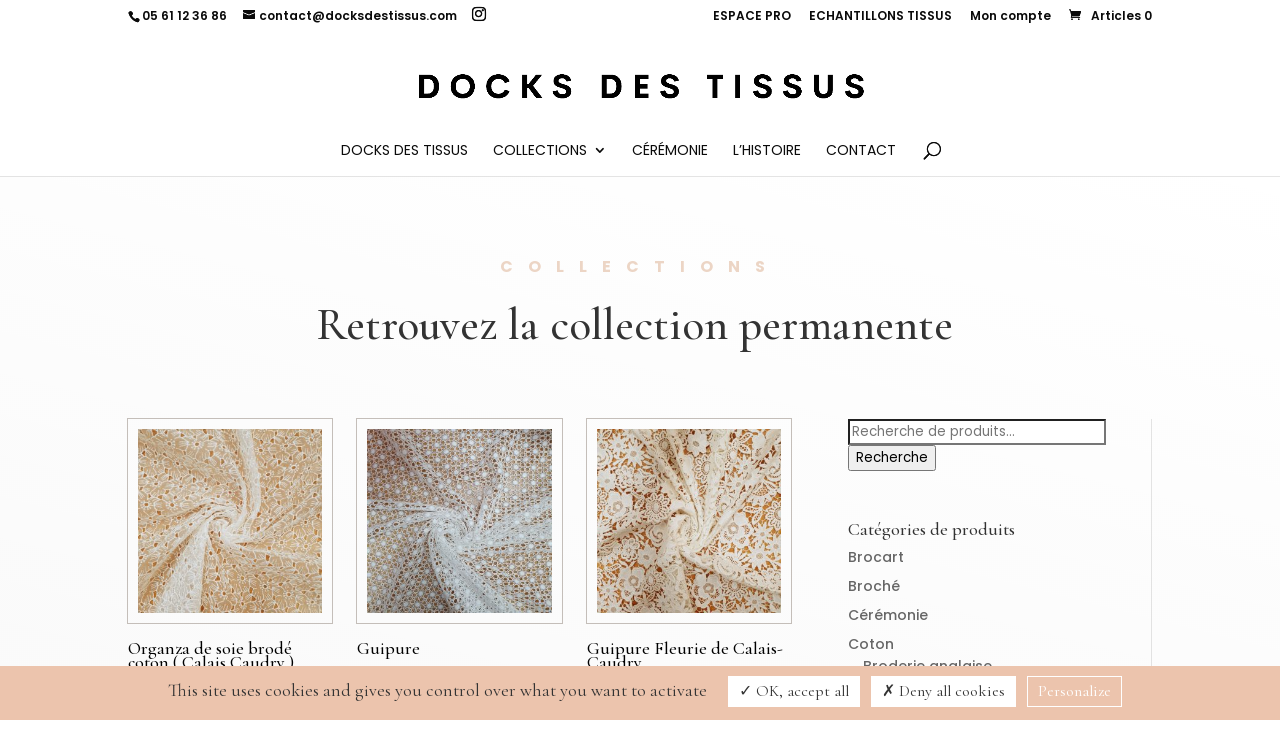

--- FILE ---
content_type: text/css
request_url: https://docksdestissus.com/wp-content/et-cache/2156/et-core-unified-cpt-deferred-2156.min.css?ver=1758219343
body_size: 4082
content:
.et-db #et-boc .et-l div.et_pb_section.et_pb_section_0_tb_body{background-image:linear-gradient(194deg,#ffffff 0%,#f2f2f2 100%)!important}.et-db #et-boc .et-l .et_pb_section_0_tb_body{min-height:636px}.et-db #et-boc .et-l .et_pb_text_0_tb_body{line-height:1.8em;font-family:'Cormorant Garamond',Georgia,"Times New Roman",serif;font-size:20px;line-height:1.8em}.et-db #et-boc .et-l .et_pb_text_0_tb_body h3{font-size:45px;line-height:1.5em}.et-db #et-boc .et-l .et_pb_text_0_tb_body h5{font-family:'Poppins',Helvetica,Arial,Lucida,sans-serif;font-weight:700;text-transform:uppercase;color:#ecd5c5!important;letter-spacing:15px;line-height:1.8em}.et-db #et-boc .et-l .et_pb_shop_0_tb_body.et_pb_shop .woocommerce ul.products li.product h3,.et-db #et-boc .et-l .et_pb_shop_0_tb_body.et_pb_shop .woocommerce ul.products li.product h1,.et-db #et-boc .et-l .et_pb_shop_0_tb_body.et_pb_shop .woocommerce ul.products li.product h2,.et-db #et-boc .et-l .et_pb_shop_0_tb_body.et_pb_shop .woocommerce ul.products li.product h4,.et-db #et-boc .et-l .et_pb_shop_0_tb_body.et_pb_shop .woocommerce ul.products li.product h5,.et-db #et-boc .et-l .et_pb_shop_0_tb_body.et_pb_shop .woocommerce ul.products li.product h6{font-family:'Cormorant Garamond',Georgia,"Times New Roman",serif;font-size:18px;color:#000000!important}.et-db #et-boc .et-l .et_pb_shop_0_tb_body.et_pb_shop .woocommerce ul.products li.product .price,.et-db #et-boc .et-l .et_pb_shop_0_tb_body.et_pb_shop .woocommerce ul.products li.product .price .amount{font-family:'Cormorant Garamond',Georgia,"Times New Roman",serif;font-size:17px;color:#000000!important}.et-db #et-boc .et-l .et_pb_shop_0_tb_body.et_pb_shop .woocommerce ul.products li.product .onsale{font-family:'Cormorant Garamond',Georgia,"Times New Roman",serif!important;color:#545454!important}.et-db #et-boc .et-l .et_pb_shop_0_tb_body.et_pb_shop .woocommerce ul.products li.product .price ins .amount{font-weight:300;color:#000000!important}.et-db #et-boc .et-l .et_pb_shop_0_tb_body .star-rating>span:before,.et-db #et-boc .et-l .et_pb_shop_0_tb_body .et_overlay:before{color:#000000!important}.et-db #et-boc .et-l .et_pb_shop_0_tb_body.et_pb_shop .et_shop_image>img{border-width:10px!important;border-color:rgba(51,51,51,0)!important}.et-db #et-boc .et-l .et_pb_shop_0_tb_body.et_pb_shop .input::-ms-input-placeholder{color:#545454}.et-db #et-boc .et-l .et_pb_shop_0_tb_body.et_pb_shop .input,.et-db #et-boc .et-l .et_pb_shop_0_tb_body.et_pb_shop .input::placeholder{color:#545454}.et-db #et-boc .et-l .et_pb_shop_0_tb_body.et_pb_shop .input::-moz-placeholder{color:#545454}.et-db #et-boc .et-l .et_pb_shop_0_tb_body.et_pb_shop .input::-webkit-input-placeholder{color:#545454}.et-db #et-boc .et-l .et_pb_shop_0_tb_body.et_pb_module .woocommerce .et_shop_image>img,.et-db #et-boc .et-l .et_pb_shop_0_tb_body.et_pb_module .woocommerce .et_overlay{box-shadow:0px 0px 0px 1px #c4beb9!important}.et-db #et-boc .et-l .et_pb_shop_0_tb_body ul.products li.product .onsale{padding-top:6px!important;padding-right:18px!important;padding-bottom:6px!important;padding-left:18px!important;margin-top:0px!important;margin-right:0px!important;margin-bottom:0px!important;margin-left:0px!important}.et-db #et-boc .et-l .et_pb_shop_0_tb_body span.onsale{background-color:#ecd5c5!important}.et-db #et-boc .et-l .et_pb_shop_0_tb_body ul.products li.product .star-rating{width:calc(5.4em + (0px * 4))}.et-db #et-boc .et-l .et_pb_text_2_tb_body{padding-bottom:0px!important}.et-db #et-boc .et-l .et_pb_code_0_tb_body{color:#2d2d2d!important;font-family:'Cormorant Garamond';font-size:18px;font-weight:500;cursor:pointer}.et-db #et-boc .et-l .et_pb_image_0_tb_body{text-align:left;margin-left:0}@media only screen and (min-width:981px){.et-db #et-boc .et-l .et_pb_code_0_tb_body{display:none!important}}@media only screen and (max-width:980px){.et-db #et-boc .et-l .et_pb_image_0_tb_body .et_pb_image_wrap img{width:auto}}@media only screen and (min-width:768px) and (max-width:980px){.et-db #et-boc .et-l .et_pb_code_0_tb_body{display:none!important}}@media only screen and (max-width:767px){.et-db #et-boc .et-l .et_pb_image_0_tb_body .et_pb_image_wrap img{width:auto}}